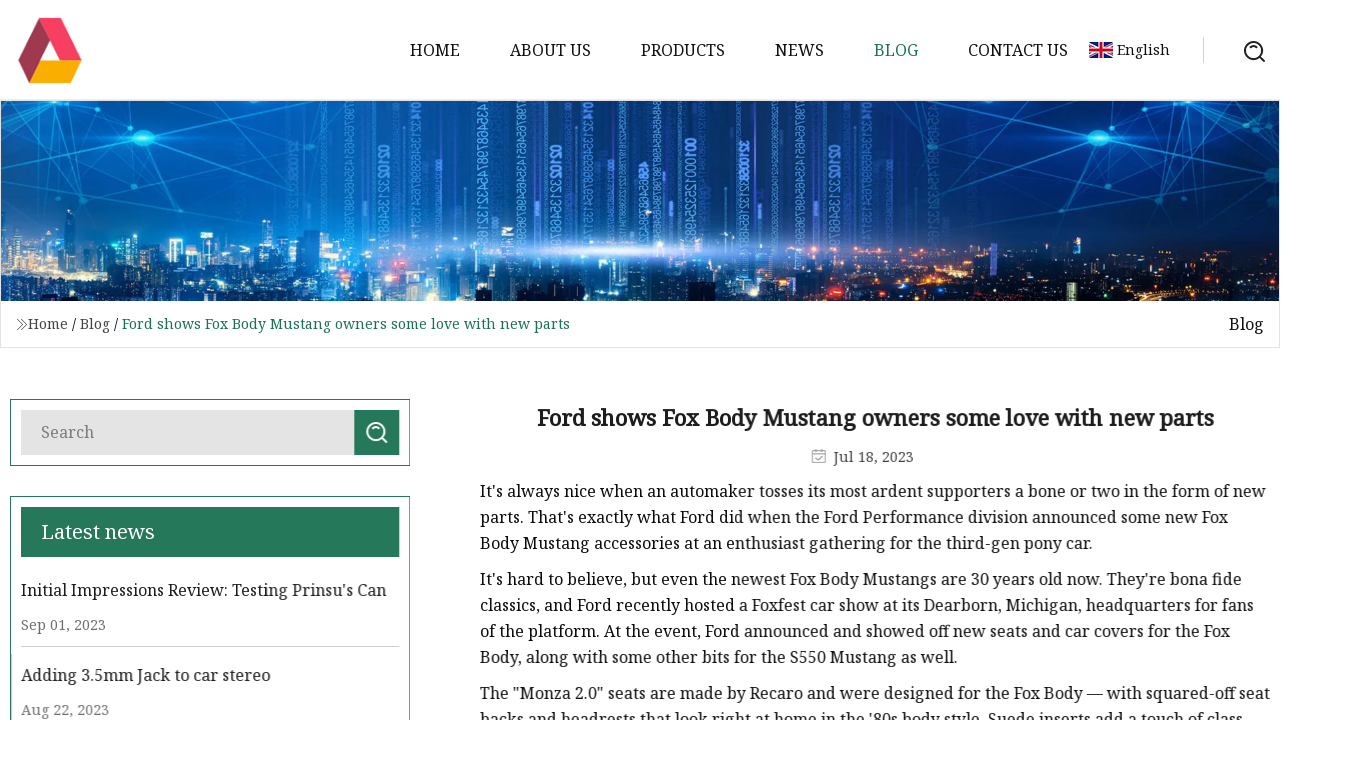

--- FILE ---
content_type: text/html; charset=utf-8
request_url: https://www.martletsairpower.com/blog/ford-shows-fox-body-mustang-owners-some-love-with-new-parts.htm
body_size: 5282
content:
<!doctype html>
<html lang="en">
<head>
<meta charset="utf-8" />
<title>Ford shows Fox Body Mustang owners some love with new parts  | Nanning Roof Rack Co.,Ltd</title>
<meta name="description" content="Ford shows Fox Body Mustang owners some love with new parts " />
<meta name="keywords" content="Ford shows Fox Body Mustang owners some love with new parts " />
<meta name="viewport" content="width=device-width, initial-scale=1.0" />
<meta name="application-name" content="Nanning Roof Rack Co.,Ltd" />
<meta name="twitter:card" content="summary" />
<meta name="twitter:title" content="Ford shows Fox Body Mustang owners some love with new parts  | Nanning Roof Rack Co.,Ltd" />
<meta name="twitter:description" content="Ford shows Fox Body Mustang owners some love with new parts " />
<meta name="twitter:image" content="https://www.martletsairpower.com/uploadimg/logo68952.png" />
<meta http-equiv="X-UA-Compatible" content="IE=edge" />
<meta property="og:site_name" content="Nanning Roof Rack Co.,Ltd" />
<meta property="og:type" content="article" />
<meta property="og:title" content="Ford shows Fox Body Mustang owners some love with new parts  | Nanning Roof Rack Co.,Ltd" />
<meta property="og:description" content="Ford shows Fox Body Mustang owners some love with new parts " />
<meta property="og:url" content="https://www.martletsairpower.com/blog/ford-shows-fox-body-mustang-owners-some-love-with-new-parts.htm" />
<meta property="og:image" content="https://www.martletsairpower.com/uploadimg/logo68952.png" />
<link href="https://www.martletsairpower.com/blog/ford-shows-fox-body-mustang-owners-some-love-with-new-parts.htm" rel="canonical" />
<link href="https://www.martletsairpower.com/uploadimg/ico68952.png" rel="shortcut icon" type="image/x-icon" />
<link href="https://fonts.googleapis.com" rel="preconnect" />
<link href="https://fonts.gstatic.com" rel="preconnect" crossorigin />
<link href="https://fonts.googleapis.com/css2?family=Noto+Serif&display=swap" rel="stylesheet" />
<link href="/themes/hestia/toast.css" rel="stylesheet" />
<link href="/themes/hestia/green/style.css" rel="stylesheet" />
<link href="/themes/hestia/green/page.css" rel="stylesheet" />
<link href="/themes/hestia/aos.css" rel="stylesheet" />
<script type="application/ld+json">[{"@context":"https://schema.org/","@type":"BreadcrumbList","itemListElement":[{"@type":"ListItem","name":"Home","position":1,"item":"https://www.martletsairpower.com/blog/ford-shows-fox-body-mustang-owners-some-love-with-new-parts.htm/"},{"@type":"ListItem","name":"Blog","position":2,"item":"https://www.martletsairpower.com/blog.htm"},{"@type":"ListItem","name":"Ford shows Fox Body Mustang owners some love with new parts ","position":3,"item":"https://www.martletsairpower.com/blog/ford-shows-fox-body-mustang-owners-some-love-with-new-parts.htm"}]},{"@context":"http://schema.org","@type":"NewsArticle","mainEntityOfPage":{"@type":"WebPage","@id":"https://www.martletsairpower.com/blog/ford-shows-fox-body-mustang-owners-some-love-with-new-parts.htm"},"headline":"Nanning Roof Rack Co.,Ltd","image":{"@type":"ImageObject","url":"https://www.martletsairpower.com"},"datePublished":"","dateModified":"","author":{"@type":"Organization","name":"Nanning Roof Rack Co.,Ltd","url":"https://www.martletsairpower.com"},"publisher":{"@type":"Organization","name":"martletsairpower.com","logo":{"@type":"ImageObject","url":"https://www.martletsairpower.com/uploadimg/logo68952.png"}},"description":"Ford shows Fox Body Mustang owners some love with new parts "}]</script>
</head>
<body class="index">
<!-- header -->
<header>
  <div class="container">
    <a href="/" class="head-logo" title="Nanning Roof Rack Co.,Ltd"><img src="/uploadimg/logo68952.png" width="70" height="70" alt="Nanning Roof Rack Co.,Ltd"><span>Nanning Roof Rack Co.,Ltd</span></a>
    <div class="menu-btn"><em></em><em></em><em></em></div>
    <div class="head-content">
      <nav class="nav"> 
        <ul>
          <li><a href="/">Home</a></li>
          <li><a href="/about-us.htm">About us</a></li>
          <li><a href="/products.htm">Products</a><em class="iconfont icon-xiangxia"></em>
            <ul class="submenu">
              <li><a href="/car-floor.htm">Car Floor</a></li>
              <li><a href="/roof-rack.htm">Roof Rack</a></li>
              <li><a href="/car-stereo.htm">Car Stereo</a></li>
              <li><a href="/modified-interior.htm">Modified Interior</a></li>
              <li><a href="/car-seat-accessories.htm">Car Seat Accessories</a></li>
              <li><a href="/car-modification-interior.htm">Car Modification Interior</a></li>
              <li><a href="/commercial-vehicle-exterior-parts.htm">Commercial Vehicle Exterior Parts</a></li>
              <li><a href="/car-seat.htm">Car Seat</a></li>
              <li><a href="/car-vent.htm">Car Vent</a></li>
              <li><a href="/car-clock.htm">Car Clock</a></li>
              <li><a href="/car-curtain.htm">Car Curtain</a></li>
              <li><a href="/car-sofa-bed.htm">Car Sofa Bed</a></li>
            </ul>
          </li>
          <li><a href="/news.htm">News</a></li>
          <li class="active"><a href="/blog.htm">Blog</a></li>
          <li><a href="/contact-us.htm">Contact us</a></li>
        </ul>
      </nav>
      <div class="head-search"><img src="/themes/hestia/images/search.png" width="21" height="21" alt="search"></div>
      <div class="search-input">
        <input type="text" name="" id="textsearch" placeholder="Keyword">
        <div class="search-btn" onclick="SearchProBtn()"><em class="iconfont icon-search"></em></div>
      </div>
    </div>
    <div class="languagelist">
      <div class="languagelist-title"><img src="/themes/hestia/images/language/en.png" alt="en"><span>English</span></div>
      <div class="languagelist-drop"><span class="languagelist-arrow"></span>
        <ul class="languagelist-wrap">
           <li class="languagelist-active"><a href="https://www.martletsairpower.com/blog/ford-shows-fox-body-mustang-owners-some-love-with-new-parts.htm"><img src="/themes/hestia/images/language/en.png" width="24" height="16" alt="English" title="en">English</a></li>
                                    <li>
                                    <a href="https://fr.martletsairpower.com/blog/ford-shows-fox-body-mustang-owners-some-love-with-new-parts.htm">
                                            <img src="/themes/hestia/images/language/fr.png" width="24" height="16" alt="Français" title="fr">
                                            Français
                                        </a>
                                    </li>
                                    <li>
                                    <a href="https://de.martletsairpower.com/blog/ford-shows-fox-body-mustang-owners-some-love-with-new-parts.htm">
                                            <img src="/themes/hestia/images/language/de.png" width="24" height="16" alt="Deutsch" title="de">
                                            Deutsch
                                        </a>
                                    </li>
                                    <li>
                                    <a href="https://es.martletsairpower.com/blog/ford-shows-fox-body-mustang-owners-some-love-with-new-parts.htm">
                                            <img src="/themes/hestia/images/language/es.png" width="24" height="16" alt="Español" title="es">
                                            Español
                                        </a>
                                    </li>
                                    <li>
                                        <a href="https://it.martletsairpower.com/blog/ford-shows-fox-body-mustang-owners-some-love-with-new-parts.htm">
                                            <img src="/themes/hestia/images/language/it.png" width="24" height="16" alt="Italiano" title="it">
                                            Italiano
                                        </a>
                                    </li>
                                    <li>
                                    <a href="https://pt.martletsairpower.com/blog/ford-shows-fox-body-mustang-owners-some-love-with-new-parts.htm">
                                            <img src="/themes/hestia/images/language/pt.png" width="24" height="16" alt="Português" title="pt">
                                            Português
                                        </a>
                                    </li>
                                    <li>
                                    <a href="https://ja.martletsairpower.com/blog/ford-shows-fox-body-mustang-owners-some-love-with-new-parts.htm"><img src="/themes/hestia/images/language/ja.png" width="24" height="16" alt="日本語" title="ja"> 日本語</a>
                                    </li>
                                    <li>
                                    <a href="https://ko.martletsairpower.com/blog/ford-shows-fox-body-mustang-owners-some-love-with-new-parts.htm"><img src="/themes/hestia/images/language/ko.png" width="24" height="16" alt="한국어" title="ko"> 한국어</a>
                                    </li>
                                    <li>
                                    <a href="https://ru.martletsairpower.com/blog/ford-shows-fox-body-mustang-owners-some-love-with-new-parts.htm"><img src="/themes/hestia/images/language/ru.png" width="24" height="16" alt="Русский" title="ru"> Русский</a>
                                    </li>
        </ul>
      </div>
    </div>
  </div>
</header>
<!-- header -->
<!-- main -->
<main>
  <section class="news-banner">
    <div class="news-banner-content"><img src="/themes/hestia/images/inner-banner.webp" class="news-banner-img" alt="banner">
      <div class="container news-banner-crumbs">
        <div><em class="iconfont icon-jiantou1"></em><a href="/" class="news-banner-crumbs-title">Home</a> / <a href="/blog.htm" class="news-banner-crumbs-title">Blog</a> / <span class="news-banner-crumbs-present">Ford shows Fox Body Mustang owners some love with new parts </span></div>
        <div class="news-banner-crumbs-right"><span>Blog</span></div>
      </div>
    </div>
  </section>
  <section class="news-bottom news-details">
    <div class="container">
      <div class="news-content">
        <div class="news-left" data-aos="fade-right" data-aos-duration="800">
          <div class="news-left-top">
            <input type="text" name="" id="textsearch" placeholder="Search">
            <div class="news-search-btn" onclick="SearchProBtn()"><img src="/themes/hestia/images/page-search.webp" alt="pageSearch"></div>
          </div>
          <div class="news-left-bottom">
            <div class="news-left-bottom-title">Latest news</div>
            <div> <a href="/news/initial-impressions-review-testing-prinsus-can.htm" class="news-left-b-item">
              <div class="news-left-b-item-r">
                <div><p>Initial Impressions Review: Testing Prinsu's Can</p><span>Sep 01, 2023</span></div>
              </div>
             </a> <a href="/news/adding-35mm-jack-to-car-stereo.htm" class="news-left-b-item">
              <div class="news-left-b-item-r">
                <div><p>Adding 3.5mm Jack to car stereo </p><span>Aug 22, 2023</span></div>
              </div>
             </a> <a href="/news/how-to-play-mp3-in-car-with-only-cd-player.htm" class="news-left-b-item">
              <div class="news-left-b-item-r">
                <div><p>How to Play MP3 in Car With Only CD Player </p><span>Aug 13, 2023</span></div>
              </div>
             </a> <a href="/news/best-minecraft-interior-design-ideas-to-improve-your-minecraft-world.htm" class="news-left-b-item">
              <div class="news-left-b-item-r">
                <div><p>Best Minecraft Interior Design Ideas To Improve Your Minecraft World</p><span>Aug 03, 2023</span></div>
              </div>
             </a> <a href="/news/robbers-shoot-at-safe-during-philly-wendys-theft.htm" class="news-left-b-item">
              <div class="news-left-b-item-r">
                <div><p>Robbers shoot at safe during Philly Wendy’s theft </p><span>Aug 27, 2023</span></div>
              </div>
             </a>            </div>
          </div>
        </div>
        <div class="news-details-right" data-aos="fade-left" data-aos-duration="800">
          <h1 class="news-details-theme">Ford shows Fox Body Mustang owners some love with new parts </h1>
          <div class="news-details-data"><span><img src="/themes/hestia/images/news-details-icon1.webp" alt="Jul 18, 2023">Jul 18, 2023</span></div>
          <p>It's always nice when an automaker tosses its most ardent supporters a bone or two in the form of new parts. That's exactly what Ford did when the Ford Performance division announced some new Fox Body Mustang accessories at an enthusiast gathering for the third-gen pony car. </p><p>It's hard to believe, but even the newest Fox Body Mustangs are 30 years old now. They're bona fide classics, and Ford recently hosted a Foxfest car show at its Dearborn, Michigan, headquarters for fans of the platform. At the event, Ford announced and showed off new seats and car covers for the Fox Body, along with some other bits for the S550 Mustang as well.</p><p>The "Monza 2.0" seats are made by Recaro and were designed for the Fox Body — with squared-off seat backs and headrests that look right at home in the '80s body style. Suede inserts add a touch of class and grip, while horizontal stripes across the seatback and calf-facing area provide some subtle design flair. A Ford logo is embroidered in the corner of the headrest, and a gradient "Motorsport" logo is stitched on the top edge of the seatback. They're not hardcore racing seats, and Ford says they can be used on any vintage Mustang, but they look most era-appropriate on a Fox 5.0 LX or GT. Buyers will have their choice of either gray or black.</p><p>The Fox Body car cover is another excellent piece for 1979-93 Mustang owners. It's fitted specially for the third-generation 'Stang, which is reason enough to splurge over the cheapo covers on Amazon. What really sells us, though, are the triple blue stripes reminiscent of the Zakspeed Turbo Mustang race car of the 1980s.</p><p>In addition to the Fox Body accessories, Ford Performance also introduced seats and car covers for the new S550 Mustang. To our eyes, the white seats look too much like gaming chairs, but that could just be our Gen X brains talking.</p><p>While it's not quite on the level of a heritage parts program like Toyota is doing for AE86, Supra and Land Cruiser owners, or that Nissan is doing for Skyline GT-R owners, the recognition for Fox Body fans still resonates. Hopefully Ford will add some new OEM slatted taillight covers to its catalogs soon.</p><p>						Toyota Century SUV confirmed, September 6 debut announced</p><p>						2024 Hyundai Sonata refreshed, gets AWD option and loses 1.6L engine</p><p>						Alfa Romeo 33 Stradale supercar revealed with gas and EV versions, gorgeous either way</p><p>						These are the slowest-selling new and used vehicles on the market</p><p>						2024 VW Golf GTI 380 is 'last call!' for the manual transmission</p><p>						The Tesla Cybertruck might always look a little messed up</p><p>News, Reviews, Photos, Videos delivered straight to your in-box.</p><p>Thanks for subscribing. Check your in-box to get started.</p><p>		More Info	</p>
          <div class="sharewrap"></div>
          <div class="details-right-bottom">
            <div class="details-right-bottom-page">
              <a href="/blog/ice-yachts-participates-in-the-cannes-yachting-festival-with-2-world-premiers-ice-70-gc-and-ice-52-rs-anniversary.htm">Previous: Ice Yachts participates in the Cannes Yachting Festival with 2 world premiers: Ice 70 GC and Ice 52 RS Anniversary </a>
              <a href="/blog/brabus-reveals-its-first-ever-modified-range-rover-a-591bhp-4x4-hot.htm">Next: Brabus reveals its first ever modified Range Rover: a 591bhp 4x4 hot</a>
            </div>
            <div class="product-describe">Send inquiry</div>
            <div class="details-right-bottom-inqurey">
              <div class="details-b-inquiry-input">
                <input type="hidden" id="in-domain" value="martletsairpower.com">
                <input type="text" name="" id="in-name" placeholder="Your Name:">
                <input type="text" name="" id="in-email" placeholder="Your Email:">
              </div>
              <div class="details-b-inquiry-text">
                <textarea name="" id="in-content" placeholder="Content*:"></textarea>
              </div>
            </div>
            <div class="product-describe-sub" onclick="SendInquiry()">Send</div>
          </div>
        </div>
      </div>
    </div>
  </section>
</main>
 
<!-- main -->
<!-- footer -->
<footer class="footer">
  <div class="container footer-top">
    <div class="footer-content footer-left" data-aos="fade-up" data-aos-duration="900">
      <p class="footer-item-title">Quick navigation</p>
      <span class="wrie"></span>
      <ul>
        <li><a href="/"><em class="iconfont icon-jinrujiantou"></em>Home</a></li>
        <li><a href="/about-us.htm"><em class="iconfont icon-jinrujiantou"></em>About us</a></li>
        <li><a href="/products.htm"><em class="iconfont icon-jinrujiantou"></em>Products</a></li>
        <li><a href="/news.htm"><em class="iconfont icon-jinrujiantou"></em>News</a></li>
        <li><a href="/blog.htm"><em class="iconfont icon-jinrujiantou"></em>Blog</a></li>
        <li><a href="/contact-us.htm"><em class="iconfont icon-jinrujiantou"></em>Contact us</a></li>
        <li><a href="/sitemap.xml"><em class="iconfont icon-jinrujiantou"></em>Sitemap</a></li>
      </ul>
    </div>
    <div class="footer-content footer-center" data-aos="fade-up" data-aos-duration="1000">
      <p class="footer-item-title">Product</p>
      <span class="wrie"></span>
      <div class="footer-center-content">
        <ul class="footer-center-content-left">
          <li><a href="/car-floor.htm"><em class="iconfont icon-jinrujiantou"></em>Car Floor</a></li>
          <li><a href="/roof-rack.htm"><em class="iconfont icon-jinrujiantou"></em>Roof Rack</a></li>
          <li><a href="/car-stereo.htm"><em class="iconfont icon-jinrujiantou"></em>Car Stereo</a></li>
          <li><a href="/modified-interior.htm"><em class="iconfont icon-jinrujiantou"></em>Modified Interior</a></li>
          <li><a href="/car-seat-accessories.htm"><em class="iconfont icon-jinrujiantou"></em>Car Seat Accessories</a></li>
          <li><a href="/car-modification-interior.htm"><em class="iconfont icon-jinrujiantou"></em>Car Modification Interior</a></li>
          <li><a href="/commercial-vehicle-exterior-parts.htm"><em class="iconfont icon-jinrujiantou"></em>Commercial Vehicle Exterior Parts</a></li>
          <li><a href="/car-seat.htm"><em class="iconfont icon-jinrujiantou"></em>Car Seat</a></li>
          <li><a href="/car-vent.htm"><em class="iconfont icon-jinrujiantou"></em>Car Vent</a></li>
          <li><a href="/car-clock.htm"><em class="iconfont icon-jinrujiantou"></em>Car Clock</a></li>
        </ul>
      </div>
    </div>
    <div class="footer-content footer-right" data-aos="fade-up" data-aos-duration="1100">
      <p class="footer-item-title">Partner company</p>
      <span class="wrie"></span>
      <ul>
<li><a href="https://www.ebiochemical.com/nutritions/synthesis-and-fermentation/" target="_blank">Synthesis and Fermentation</a></li><li><a href="https://www.dtsolarpower.com/solar-panel/mono-solar-panel/solar-panel-mono-perc.html" target="_blank">Solar Panel Mono PERC suppliers</a></li><li><a href="https://www.obtmetalwork.com/stainless-steel-and-copper-products/stainless-steel-and-copper-in-ship/marine-oil-separator.html" target="_blank">Marine Oil Separator manufacturers</a></li><li><a href="https://www.wxhqcc.com/" target="_blank">Dust Cleaning System For Waste Incineration Industry</a></li><li><a href="https://www.shinhom.com/power-inductor/power-bead-inductor.html" target="_blank">Customized Power Bead Inductor</a></li><li><a href="https://www.hkpapercup.com/soup-container/kraft-paper-soup-container/food-grade-kraft-paper-soup-container.html" target="_blank">Food Grade Kraft Paper Soup Container manufacturers</a></li><li><a href="https://www.quanlangfiltration.com/" target="_blank">www.quanlangfiltration.com</a></li><li><a href="https://www.sunroadmotor.com/dc-motor/dc-brushed-motor/push-rod-dc-motor.html" target="_blank">push rod motor DC motor for linear actuator</a></li>      </ul>
    </div>
  </div>
  <div class="container footer-bottom">
    <ul>
      <li><a href="/products.htm" rel="nofollow" title="facebook"><em class="iconfont icon-facebook"></em></a></li>
      <li><a href="/products.htm" rel="nofollow" title="twitter"><em class="iconfont icon-twitter-fill"></em></a></li>
      <li><a href="/products.htm" rel="nofollow" title="pinterest"><em class="iconfont icon-pinterestpinterest30"></em></a></li>
      <li><a href="/products.htm" rel="nofollow" title="linkedin"><em class="iconfont icon-linkedin"></em></a></li>
      <li><a href="/products.htm" rel="nofollow" title="TikTok"><em class="iconfont icon-icon_TikTok"></em></a></li>
      <li><a href="/products.htm" rel="nofollow" title="youtube"><em class="iconfont icon-youtube"></em></a></li>
    </ul>
    <p>Copyright &copy; martletsairpower.com, all rights reserved.&nbsp;&nbsp;<a href="/privacy-policy.htm">Privacy Policy</a></p>
    <p>E-mail: <a href="mail:elsa@martletsairpower.com" target="_blank"><span class="__cf_email__" data-cfemail="680d041b092805091a1c040d1c1b09011a18071f0d1a460b0705">[email&#160;protected]</span></a></p>
  </div>
  <div class="gotop"><span>TOP</span></div>
</footer>
<!-- footer -->
 
<!-- script --> 
<script data-cfasync="false" src="/cdn-cgi/scripts/5c5dd728/cloudflare-static/email-decode.min.js"></script><script src="/themes/hestia/js/jq.3.6.1.js"></script>
<script src="/themes/hestia/js/aos.js"></script>
<script src="/themes/hestia/js/share.js"></script>
<script src="/themes/hestia/js/lazyload.js"></script>
<script src="/themes/hestia/js/totast.js"></script>
<script src="/themes/hestia/js/axios.min.js"></script>
<script src="/themes/hestia/js/sub.js"></script>
<script src="/themes/hestia/js/head.js"></script>
<script type="text/javascript" src="//info.53hu.net/traffic.js?id=08a984h6ak"></script>
<script defer src="https://static.cloudflareinsights.com/beacon.min.js/vcd15cbe7772f49c399c6a5babf22c1241717689176015" integrity="sha512-ZpsOmlRQV6y907TI0dKBHq9Md29nnaEIPlkf84rnaERnq6zvWvPUqr2ft8M1aS28oN72PdrCzSjY4U6VaAw1EQ==" data-cf-beacon='{"version":"2024.11.0","token":"d6e5b79b1a20425bac704e6a4f974eb2","r":1,"server_timing":{"name":{"cfCacheStatus":true,"cfEdge":true,"cfExtPri":true,"cfL4":true,"cfOrigin":true,"cfSpeedBrain":true},"location_startswith":null}}' crossorigin="anonymous"></script>
</body>
</html>
